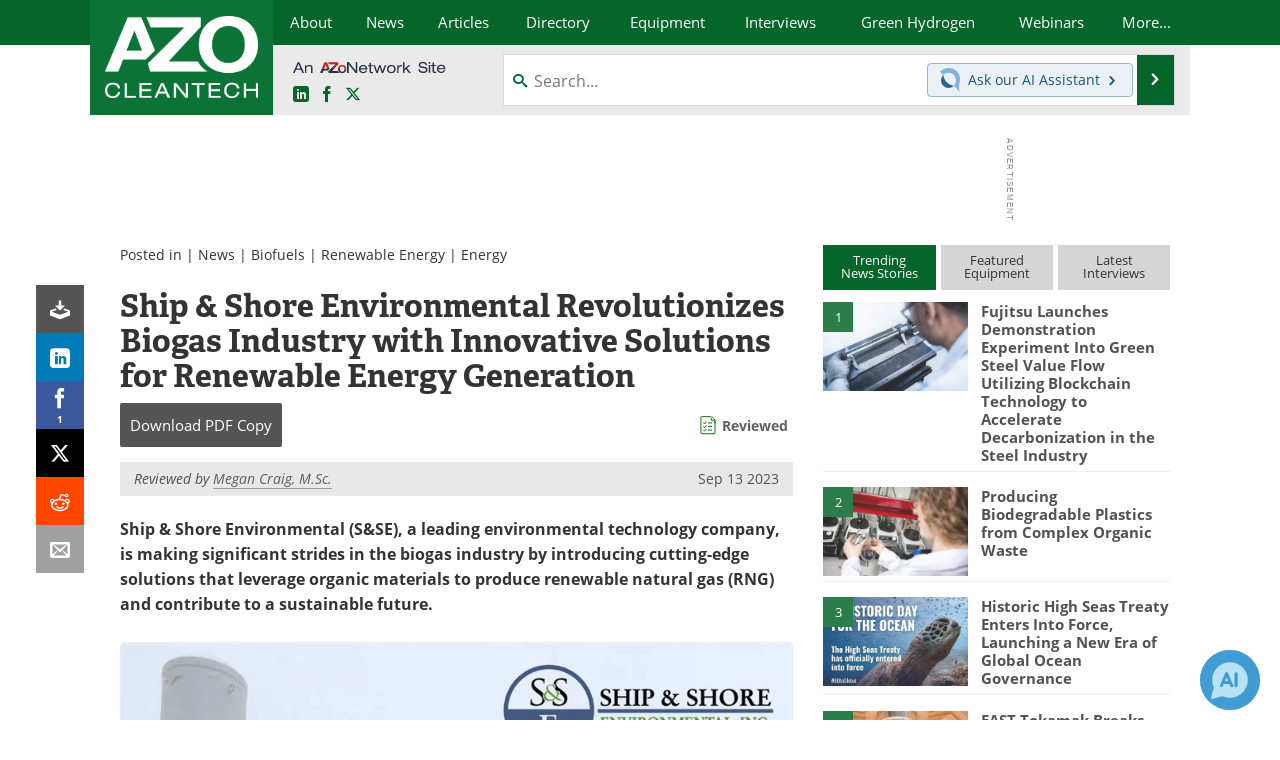

--- FILE ---
content_type: text/html; charset=utf-8
request_url: https://www.google.com/recaptcha/api2/aframe
body_size: 268
content:
<!DOCTYPE HTML><html><head><meta http-equiv="content-type" content="text/html; charset=UTF-8"></head><body><script nonce="JU15KRVYPFac_yJy5bM7ig">/** Anti-fraud and anti-abuse applications only. See google.com/recaptcha */ try{var clients={'sodar':'https://pagead2.googlesyndication.com/pagead/sodar?'};window.addEventListener("message",function(a){try{if(a.source===window.parent){var b=JSON.parse(a.data);var c=clients[b['id']];if(c){var d=document.createElement('img');d.src=c+b['params']+'&rc='+(localStorage.getItem("rc::a")?sessionStorage.getItem("rc::b"):"");window.document.body.appendChild(d);sessionStorage.setItem("rc::e",parseInt(sessionStorage.getItem("rc::e")||0)+1);localStorage.setItem("rc::h",'1769120358847');}}}catch(b){}});window.parent.postMessage("_grecaptcha_ready", "*");}catch(b){}</script></body></html>